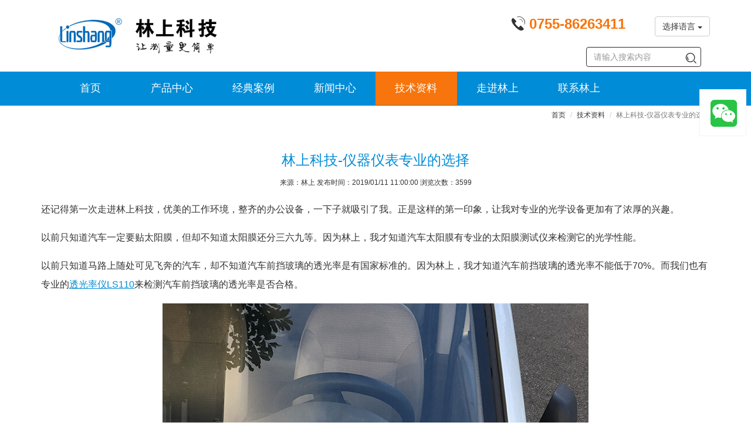

--- FILE ---
content_type: text/html; charset=utf-8
request_url: https://www.linshangtech.cn/tech/tech49.html
body_size: 7268
content:
<!--[if lt IE 7]>
<html class="lt-ie9 lt-ie8 lt-ie7"> <![endif]-->
<!--[if IE 7]>
<html class="lt-ie9 lt-ie8"> <![endif]-->
<!--[if IE 8]>
<html class="lt-ie9"> <![endif]-->
<!--[if gt IE 8]><!-->
<html lang="zh-CN"> <!--<![endif]-->
<head>
    <meta http-equiv="Content-Type" content="text/html; charset=UTF-8">
    <meta http-equiv="X-UA-Compatible" content="IE=edge,Chrome=1">
    <title>林上科技-仪器仪表专业的选择</title>
    <meta name="keywords" content="林上科技"/>
    <meta name="description" content="林上科技作为专业的仪器仪表厂家，一直致力于打造真正为客户创造价值的仪器，我们是一个专业的团队，选择林上，您同样是专家。">
    <meta name="viewport" content="width=device-width, initial-scale=1, maximum-scale=1, user-scalable=no">
<meta name="applicable-device" content="pc,mobile">
<meta name="renderer" content="webkit">
<link rel="canonical" href="https://www.linshangtech.cn/tech/tech49.html"/>
<meta charset="utf-8"/>
<meta http-equiv="Cache-Control" content="no-transform" />
<meta http-equiv="Cache-Control" content="no-siteapp"/>
<link rel="shortcut icon" href="/favicon.ico">
<link href="/themes/lstek/public/assets/css/all.min.css?v=1.1.2" rel="stylesheet" type="text/css" />
<!--[if lt IE 9]>
<script src="/themes/lstek/public/assets/js/html5shiv.js"></script>
<script src="/themes/lstek/public/assets/js/respond.min.js"></script>
<![endif]-->
<script type="text/javascript">
    //全局变量
    var GV = {
        ROOT: "/",
        WEB_ROOT: "/",
        JS_ROOT: "static/js/"
    };
    var device = "pc";</script>
    <meta name="baidu-site-verification" content="hBXBhuRPS1" />
    </head>
<body>
<header class="header"  >
  <nav class="navbar navbar-fixed-top-ls" role="navigation">
    <div class="logo-tel">
      <div class="container">
        <div class="navbar-header">
          <button type="button" class="navbar-toggle " data-toggle="collapse" data-target="#navbar-collapse">
            <span class="sr-only">Toggle navigation</span>
            <span class="icon-bar"></span>
            <span class="icon-bar"></span>
            <span class="icon-bar"></span>
          </button>
          <a class="navbar-brand" href="/"><img
                  src="/themes/lstek/public/assets/images/LSTEK-20170320_06.gif?v=1.1" width="234" height="60" alt="林上科技-让测量更简单"></a>
          <div class="tel-en">


            <span  class="tel hidden-xs"><i
                    class="iconfont icon-dianhua"></i> <strong> 0755-86263411</strong></span>
            <button class="en btn"  >
<!--                <span class="hidden-xs">English</span>

            <span class="hidden-sm hidden-md hidden-lg">EN</span>--></button>
              <div class="btn-group hidden-xs">
                  <button type="button" class="btn btn-default dropdown-toggle" data-toggle="dropdown" aria-haspopup="true" aria-expanded="false">
                    选择语言 <span class="caret"></span>
                  </button>
                  <ul class="dropdown-menu">
                    <li><a href="https://www.linshangtech.cn/">中文</a></li>
                    <li><a href="https://www.linshangtech.com/">English</a></li>
                    <li><a href="https://www.linshangtech.ru/">Pусский</a></li>
                    <li><a href="https://www.linshangtech.com.tr/">Türkiye</a></li>
                  </ul>
             </div>


          </div>
        </div>
      </div>
    </div>
    <div class="nav-menu" >
      <div class="container" >
        <div class="collapse navbar-collapse" id="navbar-collapse"  >
          <ul class="nav navbar-nav">
            <li>
            <a href="/">首页</a>
            </li>
            <li class=""  >
            <a href="/product/" >产品中心 <b class="right-arrow glyphicon glyphicon-menu-right hidden-sm hidden-md hidden-lg"></b></a>
            <div class="submenu" >
              <div class="container">
                <div class="submenu-col">
                 <span class="submenutitle hidden-xs">光泽涂层色差</span>
                 <ul>
                   <li><a href="/productlist11/">色差仪</a></li>
                   <li><a href="/productlist9/">漆膜仪</a></li>
                   <li><a href="/productlist1/">光泽度仪</a></li>
                   <li><a href="/productlist2/">涂层测厚仪</a></li>
                 </ul>
               </div>
                <div class="submenu-col">
                     <span class="submenutitle hidden-xs">厚度及硬度</span>
                     <ul>
                       <li><a href="/productlist14/">超声波测厚仪</a></li>
                       <li><a href="/productlist15/">硬度计</a></li>
                       <li><a href="/productlist7/">玻璃测厚仪</a></li>
                     </ul>
                </div>

               <div class="submenu-col">
                 <span class="submenutitle hidden-xs">紫外线</span>
                 <ul>
                   <li><a href="/productlist3/">紫外辐照计</a></li>
                   <li><a href="/productlist10/">UV能量计</a></li>
                 </ul>
               </div>
               <div class="submenu-col">
                 <span class="submenutitle hidden-xs">光学透过率</span>
                 <ul>
                   <li><a href="/productlist5/">透光率仪 雾度仪</a></li>
                   <li><a href="/productlist6/">光学透过率仪</a></li>
                 </ul>
               </div>
               <div class="submenu-col">
                <span class="submenutitle hidden-xs">太阳膜测试仪</span>
                 <ul>
                   <li><a href="/productlist4/">太阳膜测试仪</a></li>
                   <li><a href="/productlist12/">便携式太阳膜测试仪</a></li>
                   <li><a href="/productlist13/">展示套件</a></li>
                 </ul>
               </div>

               <div class="submenu-col">
                 <span class="submenutitle hidden-xs">其它</span>
                 <ul>
                   <li><a href="/productlist16/">水质检测仪</a></li>
                   <li><a href="/productlist17/">照度计 亮度计</a></li>
                 </ul>
               </div>
              </div>

            </div>
            </li>
            <li>
            <a href="/cases/">经典案例 <b class="right-arrow glyphicon glyphicon-menu-right hidden-sm hidden-md hidden-lg"></b></a>
            <div class="submenu" >
              <div class="container">
                   <div class="submenu-col-anli">
                     <ul>
                                                <li><a href="/caseslist2/" title="表面光泽涂层检测"  target="_new">表面光泽涂层检测</a></li>
                                                <li><a href="/caseslist3/" title="紫外线强度能量检测"  target="_new">紫外线强度能量检测</a></li>
                                                <li><a href="/caseslist4/" title="太阳膜测试仪应用"  target="_new">太阳膜测试仪应用</a></li>
                                                <li><a href="/caseslist5/" title="透光率仪应用"  target="_new">透光率仪应用</a></li>
                         </ul></div><div class="submenu-col-anli"><ul>                       <li><a href="/caseslist6/" title="光学透过率测量仪应用"  target="_new">光学透过率测量仪应用</a></li>
                                                <li><a href="/caseslist7/" title="中空玻璃厚度仪应用"  target="_new">中空玻璃厚度仪应用</a></li>
                                                <li><a href="/caseslist8/" title="镀膜在线测厚/透过率在线检测应用"  target="_new">镀膜在线测厚/透过率在线检测应用</a></li>
                                              </ul>
                   </div>
              </div>
            </div>
            </li>
            <li>
            <a href="/news/">新闻中心 <b class="right-arrow glyphicon glyphicon-menu-right hidden-sm hidden-md hidden-lg"></b></a>
              <div class="submenu" >
                  <div class="container">
                      <div class="submenu-col-tech">
                          <ul>
                                                            <li><a href="/newslist2/" title="公司新闻"  target="_new">公司新闻</a></li>
                                                            <li><a href="/newslist3/" title="产品新闻"  target="_new">产品新闻</a></li>
                                                            <li><a href="/newslist4/" title="行业新闻"  target="_new">行业新闻</a></li>
                                                        </ul>
                      </div>
                  </div>
              </div>
            </li>
            <li class="current">
            <a href="/tech/">技术资料 <b class="right-arrow glyphicon glyphicon-menu-right hidden-sm hidden-md hidden-lg"></b></a>
            <div class="submenu" >
              <div class="container">

                   <div class="submenu-col-tech">
                     <ul>
                                          <li><a href="/techlist2/" title="产品选型问题及价格列表"  target="_new">产品选型问题及价格列表</a></li>
                                          <li><a href="/techlist9/" title="客户常见问题"  target="_new">客户常见问题</a></li>
                                          <li><a href="/techlist3/" title="表面光泽涂层色差知识及测量"  target="_new">表面光泽涂层色差知识及测量</a></li>
                                          <li><a href="/techlist4/" title="紫外线知识及测量"  target="_new">紫外线知识及测量</a></li>
                   </ul></div><div class="submenu-col-tech"><ul>                       <li><a href="/techlist5/" title="太阳膜知识及测量"  target="_new">太阳膜知识及测量</a></li>
                                          <li><a href="/techlist6/" title="透过率光密度知识及测量"  target="_new">透过率光密度知识及测量</a></li>
                                          <li><a href="/techlist11/" title="硬度厚度知识及测量"  target="_new">硬度厚度知识及测量</a></li>
                                          <li><a href="/techlist7/" title="中空玻璃知识及厚度测量"  target="_new">中空玻璃知识及厚度测量</a></li>
                   </ul></div><div class="submenu-col-tech"><ul>                       <li><a href="/techlist8/" title="镀膜知识及厚度在线测量"  target="_new">镀膜知识及厚度在线测量</a></li>
                                          <li><a href="/techlist12/" title="水质检测知识及测量"  target="_new">水质检测知识及测量</a></li>
                                          <li><a href="/techlist13/" title="照度检测知识及测量"  target="_new">照度检测知识及测量</a></li>
                                        </ul>
                   </div>
              </div>
            </div>

            </li>
            <li>
            <a href="/aboutls.html" rel="nofollow">走进林上</a>
            </li>
            <li>
            <a href="/contact.html" rel="nofollow">联系林上</a>
            </li>

              <li class="visible-xs">
                      <div class="btn-group visible-xs">
                      <button type="button" class="btn btn-default dropdown-toggle" data-toggle="dropdown" aria-haspopup="true" aria-expanded="false" style="z-index: 9999;border: none">
                        选择语言 <span class="caret"></span>
                      </button>
                      <ul class="dropdown-menu">
                        <li><a href="https://www.linshangtech.cn/">中文</a></li>
                        <li><a href="https://www.linshangtech.com/">English</a></li>
                        <li><a href="https://www.linshangtech.ru/">Pусский</a></li>
                        <li><a href="https://www.linshangtech.com.tr/">Türkiye</a></li>
                      </ul>
                 </div>
              </li>
          </ul>
          <div class="nav navbar-nav searchbox">
              <form class="form-inline navbar-form" action="/portal/search/index" method="get">
                <div class="form-search">
                  <input class="form-control" name="keyword" type="text" id="keyword" value="" placeholder="请输入搜索内容">
                  <button class="iconfont icon-sousuo " name="search"></button>
                </div>
              </form>
          </div>



        </div>
      </div>
    </div>
  </nav>
</header>
<article>
    <div class="product-content">
            <div class="articledetails">
                <div class="bcbar container">
                    <div class="bc row">
                        <div class="col-xs-12">
                            <ol class="breadcrumb">
                                <li><a href="/">首页</a></li>
                                <li><a href="/tech/">技术资料</a></li>
                                <li class="active">林上科技-仪器仪表专业的选择</li>
                            </ol>
                        </div>
                    </div>
                </div>
                
                <h1>林上科技-仪器仪表专业的选择</h1>
                <div class="article_attach">
                                        来源：林上   发布时间：2019/01/11 11:00:00 浏览次数：3599                </div>
                                        

                <div class="article_text" id="article_content">
                    <div class="module-content">
                        <style type="text/css">
</style>

          <section class="ue-module clearfix"  id="module-49">
          <div class="container">
            <div class="row">
              <div class="col-xs-12">
<p>还记得第一次走进林上科技，优美的工作环境，整齐的办公设备，一下子就吸引了我。正是这样的第一印象，让我对专业的光学设备更加有了浓厚的兴趣。<br></p>
<p>以前只知道汽车一定要贴太阳膜，但却不知道太阳膜还分三六九等。因为林上，我才知道汽车太阳膜有专业的太阳膜测试仪来检测它的光学性能。</p>
<p>以前只知道马路上随处可见飞奔的汽车，却不知道汽车前挡玻璃的透光率是有国家标准的。因为林上，我才知道汽车前挡玻璃的透光率不能低于70%。而我们也有专业的<a href="/product/LS110.html" target="_blank" title="透光率仪">透光率仪LS110</a>来检测汽车前挡玻璃的透光率是否合格。</p>
<p><img src="https://images.linshangtech.cn/tech181212/11018072603.jpg" alt="透光率仪LS110" width="726" height="450" border="0" vspace="0" title="透光率仪LS110" style="width: 726px; height: 450px;"></p>
<p>以前我以为所有固化的东西都是经过高温烤干的。因为林上，我才知道还有一种叫做紫外固化的工艺，而我们也有专业的紫外辐照计，UV能量计来检测固化的紫外光源是否稳定。</p>
<p>以前经常听到医疗机构经常需要进行杀菌，却不知道那到底是什么。因为林上，我才知道医疗机构使用的杀菌灯是UVC波段254nm的光源，而这也是有国家标准的。医疗机构也都在用我们的紫外辐照计LS126C来检测其杀菌灯是否合格。</p>
<p>因为林上，我学到了太多太多，这一切听起来都好专业。不得不说，林上科技确实是一个专业的团队，选择林上，您同样是专家。</p>
</div>
            </div>
          </div>
        </section>
                          </div>
                </div>
                <div class="container">
                    <div class="row">
                        <div class="col-xs-12">                            
                            	<div class="prenext">
		<ul>
							<li class="pre">上一篇：<a
						href="/tech/tech47.html"
						class="" title="low-e玻璃的隔热性能及厚度测量-数码玻璃厚度仪">low-e玻璃的隔热性能及厚度测量-数码玻璃厚度仪</a>
				</li>
							<li class="next">下一篇：<a
						href="/tech/tech50.html"
						class=""
						title="使用光泽度仪有哪些注意事项">使用光泽度仪有哪些注意事项</a>
				</li>
					</ul>
	</div>
                            <div class="rela_article">
                                <div class="relatitle">相关文章链接</div>
                                                                <ul class="row"><li class="col-lg-6 col-md-6 col-xs-12 rel-art">
    <a href="/tech/tech479.html" title="紫外辐射照度计生产厂家哪家强？林上科技实力雄厚！" target="_new">紫外辐射照度计生产厂家哪家强？林上科技实力雄厚！</a>
</li>
<li class="col-lg-6 col-md-6 col-xs-12 rel-art">
    <a href="/tech/tech323.html" title="林上科技—透光率测试仪的口碑商家" target="_new">林上科技—透光率测试仪的口碑商家</a>
</li>
<li class="col-lg-6 col-md-6 col-xs-12 rel-art">
    <a href="/tech/tech709.html" title="林上科技涂层测厚仪为检测提供便捷" target="_new">林上科技涂层测厚仪为检测提供便捷</a>
</li>
<li class="col-lg-6 col-md-6 col-xs-12 rel-art">
    <a href="/tech/tech177.html" title="林上科技，透光率仪行业的品牌厂家" target="_new">林上科技，透光率仪行业的品牌厂家</a>
</li>
<li class="col-lg-6 col-md-6 col-xs-12 rel-art">
    <a href="/tech/tech40.html" title="中国的太阳膜发展简史" target="_new">中国的太阳膜发展简史</a>
</li>
<li class="col-lg-6 col-md-6 col-xs-12 rel-art">
    <a href="/tech/tech31.html" title="光学的发展简史" target="_new">光学的发展简史</a>
</li>


</ul>
                            </div>
                        </div>
                    </div>
                </div>
            </div>
       
    </div>
</article>
<footer>
	<div id="footnav-pc" class="footernav">
		<div class="container">
						<div class="row">
				<div class="col-xs-12 col-sm-2 col-md-4">
					<div class="footermenu-item">
						<h3><b>产品中心</b><i class="iconfont icon-add-pluss-"></i></h3>
						<div class="row hidden-xs">
															<div class="col-md-6 col-xs-12 col-lg-6">
									<a href="/productlist1/" title="光泽度仪"  target="_new">光泽度仪</a>
								</div>
															<div class="col-md-6 col-xs-12 col-lg-6">
									<a href="/productlist11/" title="色差仪"  target="_new">色差仪</a>
								</div>
															<div class="col-md-6 col-xs-12 col-lg-6">
									<a href="/productlist9/" title="漆膜仪"  target="_new">漆膜仪</a>
								</div>
															<div class="col-md-6 col-xs-12 col-lg-6">
									<a href="/productlist2/" title="涂层测厚仪"  target="_new">涂层测厚仪</a>
								</div>
															<div class="col-md-6 col-xs-12 col-lg-6">
									<a href="/productlist14/" title="超声波测厚仪"  target="_new">超声波测厚仪</a>
								</div>
															<div class="col-md-6 col-xs-12 col-lg-6">
									<a href="/productlist15/" title="硬度计"  target="_new">硬度计</a>
								</div>
															<div class="col-md-6 col-xs-12 col-lg-6">
									<a href="/productlist7/" title="玻璃测厚仪"  target="_new">玻璃测厚仪</a>
								</div>
															<div class="col-md-6 col-xs-12 col-lg-6">
									<a href="/productlist3/" title="紫外辐照计"  target="_new">紫外辐照计</a>
								</div>
															<div class="col-md-6 col-xs-12 col-lg-6">
									<a href="/productlist10/" title="UV能量计"  target="_new">UV能量计</a>
								</div>
															<div class="col-md-6 col-xs-12 col-lg-6">
									<a href="/productlist4/" title="太阳膜测试仪"  target="_new">太阳膜测试仪</a>
								</div>
															<div class="col-md-6 col-xs-12 col-lg-6">
									<a href="/productlist12/" title="便携式太阳膜测试仪"  target="_new">便携式太阳膜测试仪</a>
								</div>
															<div class="col-md-6 col-xs-12 col-lg-6">
									<a href="/productlist13/" title="太阳膜演示套件"  target="_new">太阳膜演示套件</a>
								</div>
															<div class="col-md-6 col-xs-12 col-lg-6">
									<a href="/productlist5/" title="透光率仪 雾度仪"  target="_new">透光率仪 雾度仪</a>
								</div>
															<div class="col-md-6 col-xs-12 col-lg-6">
									<a href="/productlist6/" title="光学透过率仪"  target="_new">光学透过率仪</a>
								</div>
															<div class="col-md-6 col-xs-12 col-lg-6">
									<a href="/productlist17/" title="照度计 亮度计"  target="_new">照度计 亮度计</a>
								</div>
															<div class="col-md-6 col-xs-12 col-lg-6">
									<a href="/productlist16/" title="水质检测仪"  target="_new">水质检测仪</a>
								</div>
															<div class="col-md-6 col-xs-12 col-lg-6">
									<a href="/productlist8/" title="停产产品"  target="_new">停产产品</a>
								</div>
													</div>
					</div>
				</div>
				<div class="col-xs-12  col-sm-2 col-md-2">
					<div class="footermenu-item">
						<h3><b>经典案例</b><i class="iconfont icon-add-pluss-"></i></h3>
						<div class="row hidden-xs">
															<div class="col-xs-12 col-md-12 col-lg-12">
									<a href="/caseslist2/" title="表面光泽涂层检测"  target="_new">表面光泽涂层检测</a><br>
								</div>
															<div class="col-xs-12 col-md-12 col-lg-12">
									<a href="/caseslist3/" title="紫外线强度能量检测"  target="_new">紫外线强度能量检测</a><br>
								</div>
															<div class="col-xs-12 col-md-12 col-lg-12">
									<a href="/caseslist4/" title="太阳膜测试仪应用"  target="_new">太阳膜测试仪应用</a><br>
								</div>
															<div class="col-xs-12 col-md-12 col-lg-12">
									<a href="/caseslist5/" title="透光率仪应用"  target="_new">透光率仪应用</a><br>
								</div>
															<div class="col-xs-12 col-md-12 col-lg-12">
									<a href="/caseslist6/" title="光学透过率测量仪应用"  target="_new">光学透过率测量仪应用</a><br>
								</div>
															<div class="col-xs-12 col-md-12 col-lg-12">
									<a href="/caseslist7/" title="中空玻璃厚度仪应用"  target="_new">中空玻璃厚度仪应用</a><br>
								</div>
															<div class="col-xs-12 col-md-12 col-lg-12">
									<a href="/caseslist8/" title="镀膜在线测厚/透过率在线检测应用"  target="_new">镀膜在线测厚/透过率在线检测应用</a><br>
								</div>
													</div>
					</div>
				</div>
				<div class="col-xs-12 col-sm-2 col-md-2">
					<div class="footermenu-item">
						<h3><b>新闻中心</b><i class="iconfont icon-add-pluss-"></i></h3>
						<div class="row hidden-xs">
															<div class="col-xs-12 col-md-12 col-lg-12">
									<a href="/newslist2/" title="公司新闻"   target="_new">公司新闻</a><br>
								</div>
															<div class="col-xs-12 col-md-12 col-lg-12">
									<a href="/newslist3/" title="产品新闻"   target="_new">产品新闻</a><br>
								</div>
															<div class="col-xs-12 col-md-12 col-lg-12">
									<a href="/newslist4/" title="行业新闻"   target="_new">行业新闻</a><br>
								</div>
													</div>
					</div>
				</div>
				<div class="col-xs-12 col-sm-2 col-md-2">
					<div class="footermenu-item">
						<h3><b>技术资料</b><i class="iconfont icon-add-pluss-"></i></h3>
						<div class="row hidden-xs">
															<div class="col-xs-12 col-md-12 col-lg-12">
									<a href="/techlist2/" title="产品选型问题及价格列表"  target="_new">产品选型问题及价格列表</a><br>
								</div>
															<div class="col-xs-12 col-md-12 col-lg-12">
									<a href="/techlist9/" title="客户常见问题"  target="_new">客户常见问题</a><br>
								</div>
															<div class="col-xs-12 col-md-12 col-lg-12">
									<a href="/techlist3/" title="表面光泽涂层色差知识及测量"  target="_new">表面光泽涂层色差知识及测量</a><br>
								</div>
															<div class="col-xs-12 col-md-12 col-lg-12">
									<a href="/techlist4/" title="紫外线知识及测量"  target="_new">紫外线知识及测量</a><br>
								</div>
															<div class="col-xs-12 col-md-12 col-lg-12">
									<a href="/techlist5/" title="太阳膜知识及测量"  target="_new">太阳膜知识及测量</a><br>
								</div>
															<div class="col-xs-12 col-md-12 col-lg-12">
									<a href="/techlist6/" title="透过率光密度知识及测量"  target="_new">透过率光密度知识及测量</a><br>
								</div>
															<div class="col-xs-12 col-md-12 col-lg-12">
									<a href="/techlist11/" title="硬度厚度知识及测量"  target="_new">硬度厚度知识及测量</a><br>
								</div>
															<div class="col-xs-12 col-md-12 col-lg-12">
									<a href="/techlist7/" title="中空玻璃知识及厚度测量"  target="_new">中空玻璃知识及厚度测量</a><br>
								</div>
															<div class="col-xs-12 col-md-12 col-lg-12">
									<a href="/techlist8/" title="镀膜知识及厚度在线测量"  target="_new">镀膜知识及厚度在线测量</a><br>
								</div>
															<div class="col-xs-12 col-md-12 col-lg-12">
									<a href="/techlist12/" title="水质检测知识及测量"  target="_new">水质检测知识及测量</a><br>
								</div>
															<div class="col-xs-12 col-md-12 col-lg-12">
									<a href="/techlist13/" title="照度检测知识及测量"  target="_new">照度检测知识及测量</a><br>
								</div>
													</div>
					</div>
				</div>

				<div class="col-xs-12 col-sm-2 col-md-2">
					<div class="footermenu-item">
						<h3><b>走进林上</b><i class="iconfont icon-add-pluss-"></i></h3>
						<div class="row hidden-xs">
															<div class="col-xs-12 col-md-12 col-lg-12">
									<a href="/aboutls.html" title="关于林上"  target="_new"  rel="nofollow">关于林上</a><br>
								</div>
															<div class="col-xs-12 col-md-12 col-lg-12">
									<a href="/history.html" title="发展历程"  target="_new"  rel="nofollow">发展历程</a><br>
								</div>
															<div class="col-xs-12 col-md-12 col-lg-12">
									<a href="/certificate.html" title="资质证书"  target="_new"  rel="nofollow">资质证书</a><br>
								</div>
															<div class="col-xs-12 col-md-12 col-lg-12">
									<a href="/r-and-d.html" title="研发实力"  target="_new"  rel="nofollow">研发实力</a><br>
								</div>
															<div class="col-xs-12 col-md-12 col-lg-12">
									<a href="/manufacture.html" title="生产能力"  target="_new"  rel="nofollow">生产能力</a><br>
								</div>
															<div class="col-xs-12 col-md-12 col-lg-12">
									<a href="/exhibition.html" title="展会风采"  target="_new"  rel="nofollow">展会风采</a><br>
								</div>
															<div class="col-xs-12 col-md-12 col-lg-12">
									<a href="/culture.html" title="企业文化"  target="_new"  rel="nofollow">企业文化</a><br>
								</div>
													</div>
					</div>
				</div>
			</div>
		</div>
	</div>

	<div class="bottomnav">
		<div class="container">
			<div class="navlink">
				<a href="/">林上科技</a> &nbsp; | &nbsp; <a href="/product/">产品中心</a>
				&nbsp; | &nbsp; <a href="/copyright.html" rel="nofollow">版权信息</a>
				  | &nbsp; <a href="/contact.html#services" rel="nofollow">售后服务</a>
				  | &nbsp; <a href="/contact.html#calibration" rel="nofollow">调校维修</a>
				&nbsp; | &nbsp; <a href="/sitemap.html">网站地图</a> &nbsp; | &nbsp; <a id="email" href="/contact.html" rel="nofollow" data-email="sales@linshangtech.com">联系我们</a> &nbsp; <a href="/sitemap.xml" target="_blank"  rel="nofollow">XML</a> &nbsp; <a href="/rss.xml" target="_blank"  rel="nofollow">RSS</a><br> CopyRights &copy; 2021
				深圳市林上科技有限公司 &nbsp;
				 <a
						onClick="window.open('https://beian.miit.gov.cn/')"
						target="_blank" rel="nofollow"> 粤ICP备10033106号</a> 				&nbsp;
										<!-- baidu 自动推送 begin-->
<script>
(function(){
    var bp = document.createElement('script');
    var curProtocol = window.location.protocol.split(':')[0];
    if (curProtocol === 'https') {
        bp.src = 'https://zz.bdstatic.com/linksubmit/push.js';
    }
    else {
        bp.src = 'http://push.zhanzhang.baidu.com/push.js';
    }
    var s = document.getElementsByTagName("script")[0];
    s.parentNode.insertBefore(bp, s);
})();
</script>
<!-- baidu 自动推送 end--> 

<!-- 深圳信用服务监督平台 begin-->
<script id="ebsgovicon" src="https://szcert.ebs.org.cn/govicon.js?id=792d0e09-842c-4101-8f3b-dee52499e586&width=36&height=50&type=1" type="text/javascript" charset="utf-8"></script>
<!-- 深圳信用服务监督平台 end-->            </div>			</div>
			<div class="mobile-gap-bottom"></div>
		</div>
	</div>
		<div class="mobile-tar">
		<a id="to_home_page"  rel="nofollow">
			<div class="mobile-tar-item">
				<i class="iconfont icon-home"></i>
				<div>首页</div>
			</div>
		</a>
		<a id="to-tel" href="tel:0755-86263411" rel="nofollow">
			<div class="mobile-tar-item">
				<i class="iconfont icon-dianhua"></i>
				<div >联系我们</div>
			</div>
		</a>
		<a rel="nofollow" href="https://work.weixin.qq.com/kfid/kfcb401fa4c6e3bec7f">
			<div class="mobile-tar-item" style="text-align: center">
				<div class="mobile-circle-button" >
					<i class="iconfont icon-weixin2"></i>
					<div >在线咨询</div>
				</div>
			</div>
		</a>
		<a id="buy-now" href="https://linshangtech.taobao.com" rel="nofollow">
			<div class="mobile-tar-item">
				<i class="iconfont icon-Shoppingcartadd"></i>
				<div >立即购买</div>
			</div>
		</a>
		<a id="to-email" href="mailto:sales@linshangtech.com" rel="nofollow">
			<div class="mobile-tar-item">
				<i class="iconfont icon-Send-Mail"></i>
				<div >发送邮件</div>
			</div>
		</a>
	</div>
		<div class="floatbar" style="margin-top: -280px;">
				<div class="floatbar-item wechatservice">
			<a href="https://work.weixin.qq.com/kfid/kfcb401fa4c6e3bec7f?enc_scene=ENC48JB4U2rpWq7U26iLGqRvQedBpPrVTYYDnaM76GzpNVW" target="_blank" class="floatbar-btn">
				<i class="icon iconfont icon-weixin"></i>
				<p>点击图标微信咨询</p>
			</a>
					</div>
		
		<div class="floatbar-item floatbtn-item-top" style="display:none;">
			<a href="javascript:void(0);" class="floatbar-btn backtotop">
				<i class="glyphicon glyphicon-chevron-up"></i>
				<p>
					TOP
				</p>
			</a>
		</div>

	</div>

</footer>


<script type="text/javascript" src="/themes/lstek/public/assets/js/all.min.js?v=1.04"></script>
<script>

	var _hmt = _hmt || [];
	(function() {
		var hm = document.createElement("script");
		hm.src = "https://hm.baidu.com/hm.js?434898f3e9db0c217c66a853ebd21e23";
		var s = document.getElementsByTagName("script")[0];
		s.parentNode.insertBefore(hm, s);
	})();
</script>
<!-- WPA start -->
<!--<script id="qd3009057815b3a4fed8af051cf633267edaf4cbe8e8" src="https://wp.qiye.qq.com/qidian/3009057815/b3a4fed8af051cf633267edaf4cbe8e8" charset="utf-8" async defer></script>-->
<!-- WPA end -->
</body>
</html>